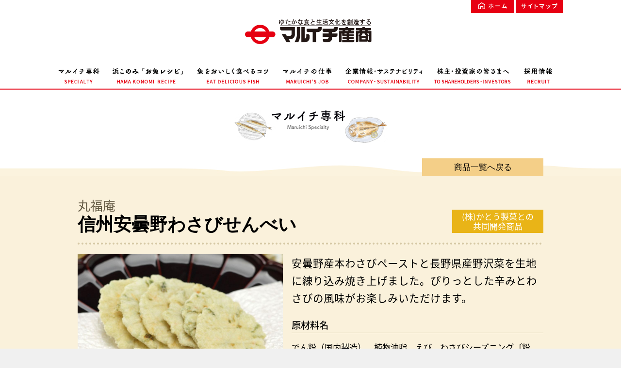

--- FILE ---
content_type: text/html; charset=UTF-8
request_url: https://www.maruichi.com/senka/product_list/post-24.php
body_size: 4800
content:
<!DOCTYPE html>
<html lang="ja">
<head>
<!-- Google Tag Manager -->
<script>(function(w,d,s,l,i){w[l]=w[l]||[];w[l].push({'gtm.start':
new Date().getTime(),event:'gtm.js'});var f=d.getElementsByTagName(s)[0],
j=d.createElement(s),dl=l!='dataLayer'?'&l='+l:'';j.async=true;j.src=
'https://www.googletagmanager.com/gtm.js?id='+i+dl;f.parentNode.insertBefore(j,f);
})(window,document,'script','dataLayer','GTM-WC83D5V');</script>
<!-- End Google Tag Manager -->
<meta charset="utf-8" />
<!--<meta name="robots" content="noindex,nofollow">-->
<meta name="viewport" content="width=1100px, maximum-scale=1, user-scalable=0">

<link rel="stylesheet" href="/common/css/base.css" type="text/css" media="screen,print" />
<link rel="stylesheet" href="/common/css/parts.css?v=3" type="text/css" media="screen,print" />
<link rel="stylesheet" href="/common/css/style.css?v=5" type="text/css" media="screen,print" />
<link rel="stylesheet" href="/common/css/sitesearch.css" type="text/css" media="screen,print" />
<script src="/common/js/jquery-1.11.0.min.js"></script>
<!--[if lt IE 9]>
<script src="common/js/html5shiv.js"></script>
<![endif]-->
<script type="text/javascript">
	$(function(){
	$('a[href^=#]').click(function(){
		var speed = 600;
		var href= $(this).attr("href");
		var target = $(href == "#" || href == "" ? 'html' : href);
		var position = target.offset().top;
		$("html, body").animate({scrollTop:position}, speed, "swing");
		return false;
	});
	});
</script>
<script>
    $(function(){
        $("#acMenu dt").on("click", function() {
            $(this).next().slideToggle();
        });
    });
</script>
<script>
$(function() {
  var $win = $(window),
      $main = $('main'),
      $nav = $('.sp_fixed'),
      navHeight = $nav.outerHeight(),
      navPos = $nav.offset().top,
      fixedClass = 'is-fixed';

  $win.on('load scroll', function() {
    var value = $(this).scrollTop();
    if ( value > navPos ) {
      $nav.addClass(fixedClass);
      $main.css('margin-top', navHeight);
    } else {
      $nav.removeClass(fixedClass);
      $main.css('margin-top', '0');
    }
  });
});
</script>
<script type="text/javascript" src="/common/js/analytics.js"></script>
<script type="text/javascript" src="//webfonts.xserver.jp/js/xserver.js"></script>
<title>信州安曇野わさびせんべい / 商品案内 - マルイチ産商</title>
<meta name="description" content="マルイチ産商の商品のご案内">
<meta name="keywords" content="">
<link rel="stylesheet" href="/common/css/slick.css" type="text/css" />
<link rel="stylesheet" href="/common/css/product_list_detail.css" type="text/css" />
</head>
<body class="product-list-detail">
<!-- Google Tag Manager (noscript) -->
<noscript><iframe src="https://www.googletagmanager.com/ns.html?id=GTM-WC83D5V"
height="0" width="0" style="display:none;visibility:hidden"></iframe></noscript>
<!-- End Google Tag Manager (noscript) -->
<header id="top">
    <div class="header_in">
        <div class="head_top">
            <ul>
                <li class="home_link"><a href="/">ホーム</a></li>
                <!--<li class="recruit"><a href="/opinion/">ご意見・ご要望</a></li>-->
                <li class="stock"><a href="/sitemap/">サイトマップ</a></li>
            </ul>
        </div>
		<div class="sp_fixed">
        <h1><a href="/">ゆたかな食文化を創造する　マルイチ産商</a></h1>
		<dl id="acMenu" class="acmenu">
                        <dt>MENU</dt>
                        <dd>
                            <ul>
                                <li class="first"><a href="/">ホーム　<span>HOME</span></a></li>
                                <li><a href="/senka/">マルイチ専科　<span>SPECIALTY</span></a></li>
                                <li><a href="/osakana/">浜このみ「お魚レシピ」　<span>HAMA KONOMI RECIPE</span></a></li>
                                <li><a href="/delicious/">魚をおいしく食べるコツ　<span>EAT DELICIOUS FISH</span></a></li>
                                <li><a href="/job/">マルイチの仕事　<span>MARUICHI'S JOB</span></a></li>
                                <li><a href="/company_profile/">企業情報・サステナビリティ　<span>COMPANY・SUSTAINABILITY</span></a></li>
                                <li><a href="/ir/" target="_blank">株主・投資家の皆様へ　<span class="blank">TO IR</span></a></li>
                                <li><a href="/recruit/" target="_blank">採用情報　<span class="blank">RECRUIT</span></a></li>
                                                            </ul>
                        </dd>
                    </dl>
                    </div>
        <!--/search -->

            <div class="inner">

                
                <nav>
                    <ul class="pc_nav">
                        <li class="p01"><a href="/senka/">マルイチ専科　SPECIALTY</a></li>
                        <li class="p02"><a href="/osakana/">浜このみ「お魚レシピ」　HAMA KONOMI RECIPE </a></li>
                        <li class="p03"><a href="/delicious/">魚をおいしく食べるコツ　EAT DELICIOUS FISH</a></li>
                        <li class="p04"><a href="/job/">マルイチの仕事　MARUICHI'S JOB</a></li>
                        <li class="p05_2"><a href="/company_profile/">企業情報・サステナビリティ　COMPANY・SUSTAINABILITY</a></li>
                        <li class="p06"><a href="/ir/" target="_blank">株主・投資家の皆様へ　TO SHAREHOLDERS・INVESTORS</a></li>
                        <li class="p07"><a href="/recruit/" target="_blank">採用情報　RECRUIT</a></li>
                    </ul>
               </nav>

       </div>
   </div>
</header>

<script>
(function() {
  // SiteSearch Yahoo
	var sb = document.getElementById('srchBox');
	if (sb && sb.className == 'watermark') {
		var si = document.getElementById('srchInput');
		var f = function() { si.className = 'nomark'; };
		var b = function() {
			if (si.value == '') {
				si.className = '';
			}
		};
		si.onfocus = f;
		si.onblur = b;
		if (!/[&?]p=[^&]/.test(location.search)) {
			b();
		} else {
			f();
		}
	}
})();
</script>
<!-- /SiteSearch Yahoo -->
<main class="main0001">
    <section class="pl-detail_box01">
        <h2><img src="/common/images/senka/product_list/detail/title.jpg" alt="マルイチ専科"></h2>
    </section>
    <section class="pl-detail_box02">
        <div class="pl_detail_btn_out">
            <a href="/senka/product_list/">商品一覧へ戻る</a>
        </div>
    </section>
    <section class="pl-detail_box03">
        <div class="pl-detail_box03_inner">
            <div class="pl-h2_title_out">
                <p>丸福庵 </p>
                <h2>信州安曇野わさびせんべい</h2>
                

            <div class="pl-h2_title_out_box">
                
                
                   <div class="pl-h2_title_out_box02">
                      <p>(株)かとう製菓との<br>共同開発商品</p>
                   </div>
                            
            </div>

            </div>
            <div class="pld03_box01">
                <div class="left">
                    <ul class="pld03_pic01">                
                    
                    
                      <li class="pic">
                        <img src="https://www.maruichi.com/senka/product_list/assets/products_images/wasabi_1.jpg" alt="">
                      </li>
                      
                    
                    
                      <li class="pic">
                        <img src="https://www.maruichi.com/senka/product_list/assets/products_images/wasabi_2.jpg" alt="">
                      </li>
                      
                    
                    
                    </ul>
                    <span class="pld03_text02">※画像はイメージです。</span>
                    <div class="pld03_text03_out">
                        <p>内容量：92g</p>
                        
                        <p>JANコード：4990624911799</p>
                        <p>賞味期間：150日</p>
                        <p>保存方法：常温</p>
                        <p>製造者：株式会社かとう製菓</p>                    
                    </div>
                </div>
                <div class="right">
                  
                    <p class="pld03_text01">
                    安曇野産本わさびペーストと長野県産野沢菜を生地に練り込み焼き上げました。ぴりっとした辛みとわさびの風味がお楽しみいただけます。
                    </p>
                  
                  
                    <div class="pld03_box02">
                        <h3 class="pld03_h3">原材料名</h3>
                        <p>でん粉（国内製造）、植物油脂、えび、わさびシーズニング〔粉糖、肉エキスパウダー（鶏肉を含む）、乳糖（乳成分を含む）、粉末醤油、たん白加水分解物（豚肉を含む）、ホエイパウダー、香辛料、食塩〕、野沢菜漬け〔野沢菜（長野県産）、食塩〕、食塩、本わさびペースト（安曇野産本わさび使用）、たん白加水分解物（小麦・大豆を含む）／加工でん粉、調味料（アミノ酸等）、ソルビット、着色料（クチナシ、紅麹、紅花黄）、香料、酸化防止剤（V.E）、酸味料</p>
                    </div>
                  

                    <div class="pld03_box03">
                        <h3 class="pld03_h3">アレルギー表示</h3>
                        <div class="pld03_icon_out">
                            <p class="icon_off">
                                <span><img src="/common/images/senka/product_list/detail/icon/off/icon01.png" alt=""></span>
                                <span><img src="/common/images/senka/product_list/detail/icon/on/icon01.png" alt=""></span>
                            </p>
                            <p class="icon_on">
                                <span><img src="/common/images/senka/product_list/detail/icon/off/icon02.png" alt=""></span>
                                <span><img src="/common/images/senka/product_list/detail/icon/on/icon02.png" alt=""></span>
                            </p>
                            <p class="icon_on">
                                <span><img src="/common/images/senka/product_list/detail/icon/off/icon03.png" alt=""></span>
                                <span><img src="/common/images/senka/product_list/detail/icon/on/icon03.png" alt=""></span>
                            </p>
                            <p class="icon_on">
                                <span><img src="/common/images/senka/product_list/detail/icon/off/icon04.png" alt=""></span>
                                <span><img src="/common/images/senka/product_list/detail/icon/on/icon04.png" alt=""></span>
                            </p>
                            <p class="icon_off">
                                <span><img src="/common/images/senka/product_list/detail/icon/off/icon05.png" alt=""></span>
                                <span><img src="/common/images/senka/product_list/detail/icon/on/icon05.png" alt=""></span>
                            </p>
                            <p class="icon_off">
                                <span><img src="/common/images/senka/product_list/detail/icon/off/icon06.png" alt=""></span>
                                <span><img src="/common/images/senka/product_list/detail/icon/on/icon06.png" alt=""></span>
                            </p>
                            <p class="icon_off">
                                <span><img src="/common/images/senka/product_list/detail/icon/off/icon07.png" alt=""></span>
                                <span><img src="/common/images/senka/product_list/detail/icon/on/icon07.png" alt=""></span>
                            </p>
                            <p class="icon_off">
                                <span><img src="/common/images/senka/product_list/detail/icon/off/icon08.png" alt=""></span>
                                <span><img src="/common/images/senka/product_list/detail/icon/on/icon08.png" alt=""></span>
                            </p>
                        </div>
                        <div class="pld03_icon_out02">
                            <p class="icon02_off"><i>アーモンド</i></p>
                            <p class="icon02_off"><i>あわび</i></p>
                            <p class="icon02_off"><i>いか</i></p>
                            <p class="icon02_off"><i>いくら</i></p>
                            <p class="icon02_off"><i>オレンジ</i></p>
                            <p class="icon02_off"><i>カシューナッツ</i></p>

                            <p class="icon02_off"><i>キウイフルーツ</i></p>
                            <p class="icon02_off"><i>牛肉</i></p>
                                                        <p class="icon02_off"><i>ごま</i></p>
                            <p class="icon02_off"><i>さけ</i></p>

                            <p class="icon02_off"><i>さば</i></p>
                            <p class="icon02_on"><i>大豆</i></p>
                            <p class="icon02_on"><i>鶏肉</i></p>
                            <p class="icon02_off"><i>バナナ</i></p>
                            <p class="icon02_on"><i>豚肉</i></p>

                            <p class="icon02_off"><i class="icon-sizeSmall">マカダミアナッツ</i></p>
                            <p class="icon02_off"><i>もも</i></p>
                            <p class="icon02_off"><i>やまいも</i></p>
                            <p class="icon02_off"><i>りんご</i></p>
                            <p class="icon02_off"><i>ゼラチン</i></p>
                        </div>
                    </div>
                    
                </div>  
            </div>
        </div>
    </section>

    <section class="pl-detail_box04">
        <div class="pl-detail_box04_inner ">
            <div class="pldb04_box01">
                <h3>栄養成分表示</h3>
            </div>
            <div class="pldb04_box02 ">
                <table>
                    <tr>
                        <th class="pldb04_th01"></th>
                        <th class="pldb04_th02">1袋92gあたり</th>
                        
                        
                    	
                    </tr>
                    <tr>
                        <td>エネルギー</td>
                        <td>433kcal</td>
                        
                        
                    	
                    </tr>
                    <tr>
                        <td>たんぱく質</td>
                        <td>3.2g</td>
                        
                        
                    	
                    </tr>
                    <tr>
                        <td>脂質</td>
                        <td>17.1g</td>
                        
                        
                    	
                    </tr>
                    <tr>
                        <td>炭水化物</td>
                        <td>66.7g</td>
                        
                        
                    	
                    </tr>

                
                    <tr>
                        <td>食塩相当量</td>
                        <td>2.6g</td>
                        
                        
                    	
                    </tr>

                
                </table>
            </div>
        </div>
    </section>
    

    <section class="pl-detail_box06">
        <div class="pl_detail_btn_out">
            <a href="/senka/product_list/">商品一覧へ戻る</a>
        </div>
    </section>

    
        
</main>
<script src="/common/js/slick.js"></script>
<script src="/common/js/jquery.easing.1.3.js"></script>
<script>
$('.pld03_pic01').slick({
//ウェディング部分スライダー
arrows:false,
autoplay:true,
easing: 'easeInOutExpo', //イージング
dots:true
});

</script>

    <footer>
    	<div class="footer_bg">
        	<div class="footer_in">
                <a href="#top" class="r_btn">Page Top</a>
                <div class="foot_box_01">
                    <p class="foot_logo">ゆたかな食文化を創造する　マルイチ産商</p>
                    <p class="access">株式会社マルイチ産商<br>
            〒381-2281長野県長野市市場3-48</p>
                    <a href="/company_profile/office/" class="detail_btn">事業所紹介</a>
                </div>
                <div class="foot_box_02">
                	<nav>
                        <ul class="foot_nav">
                            <li class="home_icon"><a href="/">ホーム</a></li>
                            <li><a href="/senka/">マルイチ専科</a></li>
                            <li><a href="/osakana/">浜このみ「お魚レシピ」</a></li>
                            <li ><a href="/delicious/">魚をおいしく食べるコツ</a></li>
                            <li><a href="/job/">マルイチの仕事</a></li>
                        </ul>
                        <ul class="foot_nav">
                            <li><a href="/company_profile/">企業情報・サステナビリティ</a></li>
                            <li><a href="/ir/" target="_blank">株主・投資家の皆様へ</a></li>
                            <li><a href="/recruit/" target="_blank">採用情報</a></li>
                            <li><a href="/ir/notice/" target="_blank">電子広告</a></li>
                        </ul>
                        <ul class="foot_nav right_nav">
                            <!--<li><a href="/opinion/">ご意見・ご要望</a></li>-->
                            <li><a href="/aboutus/">このサイトについて</a></li>
                            <li><a href="/sitemap/">サイトマップ</a></li>
                        </ul>
                    </nav>
                </div>
                <p class="copy">Copyright© MARUICHI CO.,LTD. All Rights Reserved.</p>
	        </div>
        </div>
    </footer>

</body>
</html>

--- FILE ---
content_type: text/css
request_url: https://www.maruichi.com/common/css/base.css
body_size: 1224
content:
@charset "utf-8";@font-face{font-family:'Noto Sans JP';font-style:normal;font-weight:100;src:local("Noto Sans CJK JP"),
url(//fonts.gstatic.com/ea/notosansjp/v5/NotoSansJP-Thin.woff2) format('woff2'),
url(//fonts.gstatic.com/ea/notosansjp/v5/NotoSansJP-Thin.woff) format('woff'),
url(//fonts.gstatic.com/ea/notosansjp/v5/NotoSansJP-Thin.otf) format('opentype');}
@font-face{font-family:'Noto Sans JP';font-style:normal;font-weight:300;src:local("Noto Sans CJK JP"),
url(//fonts.gstatic.com/ea/notosansjp/v5/NotoSansJP-Light.woff2) format('woff2'),
url(//fonts.gstatic.com/ea/notosansjp/v5/NotoSansJP-Light.woff) format('woff'),
url(//fonts.gstatic.com/ea/notosansjp/v5/NotoSansJP-Light.otf) format('opentype');}
@font-face{font-family:'Noto Sans JP';font-style:normal;font-weight:400;src:local("Noto Sans CJK JP"),
url(//fonts.gstatic.com/ea/notosansjp/v5/NotoSansJP-Regular.woff2) format('woff2'),
url(//fonts.gstatic.com/ea/notosansjp/v5/NotoSansJP-Regular.woff) format('woff'),
url(//fonts.gstatic.com/ea/notosansjp/v5/NotoSansJP-Regular.otf) format('opentype');}
@font-face{font-family:'Noto Sans JP';font-style:normal;font-weight:500;src:local("Noto Sans CJK JP"),
url(//fonts.gstatic.com/ea/notosansjp/v5/NotoSansJP-Medium.woff2) format('woff2'),
url(//fonts.gstatic.com/ea/notosansjp/v5/NotoSansJP-Medium.woff) format('woff'),
url(//fonts.gstatic.com/ea/notosansjp/v5/NotoSansJP-Medium.otf) format('opentype');}
@font-face{font-family:'Noto Sans JP';font-style:normal;font-weight:700;src:local("Noto Sans CJK JP"),
url(//fonts.gstatic.com/ea/notosansjp/v5/NotoSansJP-Bold.woff2) format('woff2'),
url(//fonts.gstatic.com/ea/notosansjp/v5/NotoSansJP-Bold.woff) format('woff'),
url(//fonts.gstatic.com/ea/notosansjp/v5/NotoSansJP-Bold.otf) format('opentype');}
@font-face{font-family:'Noto Sans JP';font-style:normal;font-weight:900;src:local("Noto Sans CJK JP"),
url(//fonts.gstatic.com/ea/notosansjp/v5/NotoSansJP-Black.woff2) format('woff2'),
url(//fonts.gstatic.com/ea/notosansjp/v5/NotoSansJP-Black.woff) format('woff'),
url(//fonts.gstatic.com/ea/notosansjp/v5/NotoSansJP-Black.otf) format('opentype');}
html, body, div, span, object, iframe,
h1, h2, h3, h4, h5, h6, p, blockquote, pre,
abbr, address, cite, code,
del, dfn, em, img, ins, kbd, q, samp,
small, strong, sub, sup, var,
b, i,
dl, dt, dd, ol, ul, li,
fieldset, form, label, legend,
table, caption, tbody, tfoot, thead, tr, th, td,
article, aside, canvas, details, figcaption, figure,
footer, header, hgroup, menu, nav, section, summary,
time, mark, audio, video{margin:0;padding:0;border:0;outline:0;font-size:100%;vertical-align:baseline;background:transparent;font-family:"Noto Sans JP", sans-serif;font-weight:400;font-size:14px;}
body{line-height:1;}
article,aside,details,figcaption,figure,
footer,header,hgroup,menu,nav,section{display:block;}
nav ul{list-style:none;}
blockquote, q{quotes:none;}
blockquote:before, blockquote:after,
q:before, q:after{content:'';content:none;}
a{margin:0;padding:0;font-size:100%;vertical-align:baseline;background:transparent;}
del{text-decoration:line-through;}
table{border-collapse:collapse;border-spacing:0;}
input, select{vertical-align:middle;}
li,dt,dd,th,td,h1,h2,h3,h4,h5,h6,time,div{line-height:1.7;}
p{line-height:1.7;}
em{color:#F00;font-style:normal}
a:link{color:#b22618;text-decoration:none;}
a:visited{color:#b22618;}
a:hover,
a:active{color:#b22618;text-decoration:underline;}
a:hover img,
input:hover{-ms-opacity:"alpha(opacity=80)";opacity:0.80;}
img{border:0;vertical-align:bottom;}
ul li{list-style:none;}
ol li{list-style-position:outside;}
.clearfix{overflow:hidden;}
.f-left{float:left;}
.f-right{float:right;}
.center{text-align:center;}
.right{text-align:right;}
.left{text-align:left;}
.v_middle{vertical-align:middle;}
.mb0{margin-bottom:0px!important;}
.mb5{margin-bottom:5px!important;}
.mb10{margin-bottom:10px!important;}
.mb15{margin-bottom:15px!important;}
.mb20{margin-bottom:20px!important;}
.mb25{margin-bottom:25px!important;}
.mb30{margin-bottom:30px!important;}
.mb35{margin-bottom:35px!important;}
.mb40{margin-bottom:40px!important;}
.mb45{margin-bottom:45px!important;}
.mb50{margin-bottom:50px!important;}
.mb60{margin-bottom:60px!important;}
.mb70{margin-bottom:70px!important;}
.mb80{margin-bottom:80px!important;}
.mb90{margin-bottom:90px!important;}
.mb100{margin-bottom:100px!important;}
.mt0{margin-top:0px!important;}
.mt5{margin-top:5px!important;}
.mt10{margin-top:10px!important;}
.mt15{margin-top:15px!important;}
.mt20{margin-top:20px!important;}
.mt25{margin-top:25px!important;}
.mt30{margin-top:30px!important;}
.mt35{margin-top:35px!important;}
.mt40{margin-top:40px!important;}
.mt50{margin-top:50px!important;}
.mt60{margin-top:60px!important;}
.mt70{margin-top:70px!important;}
.mt80{margin-top:80px!important;}
.mt85{margin-top:85px!important;}
.mt90{margin-top:90px!important;}
.mt100{margin-top:100px!important;}
.mr0{margin-right:0px!important;}
.mr10{margin-right:10px!important;}
.mr20{margin-right:20px!important;}
.mr30{margin-right:30px!important;}
.mr40{margin-right:40px!important;}
.ml0{margin-left:0px!important;}
.ml10{margin-left:10px!important;}
.ml20{margin-left:20px!important;}
.ml30{margin-left:30px!important;}
.ml40{margin-left:40px!important;}
.bgc01{background-color:#FBF3DE !important;}

--- FILE ---
content_type: text/css
request_url: https://www.maruichi.com/common/css/parts.css?v=3
body_size: 3027
content:
@charset "utf-8";html{background-color:#F0F0F0;}
body{background-color:#fff;min-width:1100px;}
header{border-bottom:2px solid #E50112;}
.header_in{width:1040px;margin:0 auto;position:relative;}
.head_top{overflow:hidden;}
.head_top ul{float:right;font-size:0;}
.head_top ul li{display:inline-block;margin:0 0 0 3px;}
.head_top ul li a{text-indent:100%;white-space:nowrap;overflow:hidden;display:block;height:27px;}
.head_top ul li a:hover{opacity:0.7;}
.head_top ul li.home_link a{background-image:url(../images/base/btn_01.gif);width:89px;}
.head_top ul li.recruit a{background-image:url(../images/base/btn_02.gif);width:115px;}
.head_top ul li.stock a{background-image:url(../images/base/btn_03.gif);width:97px;}
h1 a{text-indent:100%;white-space:nowrap;overflow:hidden;display:block;width:270px;height:52px;background:url(../images/base/ttl_logo.png) 0 0 no-repeat;margin:12px auto 0;}
#search{position:absolute;top:56px;right:0;}
#searchform{width:170px;display:block;position:relative;}
#keywords{width:130px;padding:10px 30px 10px 10px;position:absolute;top:0;right:0;border:1px solid #B0B0B0;font-size:12px;}
.s_botton{position:absolute;top:8px;right:10px;}
.pc_nav{overflow:hidden;margin:32px 0 0 0;}
.pc_nav li{float:left;}
.pc_nav li a{text-indent:100%;white-space:nowrap;overflow:hidden;display:block;height:60px;}
.pc_nav li a:hover{opacity:0.7;}
.pc_nav li.p01 a{background:url(../images/base/nav_01.gif) 0 0 no-repeat;width:99px;}
.pc_nav li.p02 a{background:url(../images/base/nav_02.gif) 0 0 no-repeat;width:173px;}
.pc_nav li.p03 a{background:url(../images/base/nav_03.gif) 0 0 no-repeat;width:176px;}
.pc_nav li.p04 a{background:url(../images/base/nav_04.gif) 0 0 no-repeat;width:131px;}
.pc_nav li.p05 a{background:url(../images/base/nav_05.gif) 0 0 no-repeat;width:124px;}
.pc_nav li.p06 a{background:url(../images/base/nav_06.gif) 0 0 no-repeat;width:183px;}
.pc_nav li.p07 a{background:url(../images/base/nav_07.gif) 0 0 no-repeat;width:74px;}
.pc_nav li.p05_2 a{background:url(../images/base/nav_05_2.gif) 0 0 no-repeat;width:184px;}
#acMenu{display:none;}
footer{background-image:url(../images/base/foot_bg.gif);background-position:center 0;background-repeat:repeat-x;margin:150px 0 0 0;padding:14px 0 0 0;}
.footer_bg{background-color:#F0F0F0;padding:0 0 30px 0;}
.footer_in{width:960px;margin:0 auto;position:relative;padding:40px 0 0 0;background:url(../images/base/foot_bg_02.gif) right bottom no-repeat;}
.r_btn{text-indent:100%;white-space:nowrap;overflow:hidden;display:block;background:url(../images/base/r_btn_03.png) 0 0 no-repeat;width:69px;height:85px;position:absolute;top:-55px;right:-70px;}
.foot_box_01{float:left;}
.foot_box_02{float:left;margin:0 0 0 130px;}
.foot_box_03{float:left;margin:0 0 0 86px;width:170px;}
.foot_logo{text-indent:100%;white-space:nowrap;overflow:hidden;background:url(../images/base/foot_logo.png) 0 0 no-repeat;width:222px;height:45px;margin:0 0 20px 0;}
footer .access{font-weight:bold;}
footer .detail_btn{display:inline-block;background:#FFFFFF;border:#B0B0B0 1px solid;color:#000!important;padding:10px 12px 8px 12px;line-height:1;margin:15px 0 0 0;font-weight:bold;}
footer nav{font-size:0;}
.foot_nav{width:235px;display:inline-block;vertical-align:top;}
.foot_nav.right_nav{width:130px;}
.foot_nav li{margin:0 0 10px 0;}
.foot_nav li a{color:#000;font-size:13px;line-height:1;}
.foot_link li a{display:block;background-color:#FFFFFF;border:#B0B0B0 1px solid;color:#000;padding:10px 12px 8px 12px;line-height:1;width:146px;margin:0 0 10px 0;font-size:13px;background-image:url(../images/base/blank_01.gif);background-position:148px center;background-repeat:no-repeat;font-weight:bold;}
footer .copy{clear:both;color:#666666;font-size:11px;padding:90px 0 0 0;}
main{background:#FBF3DE;margin-top:0!important;}
.main_in{width:960px;margin:0 auto;}
.l_text{font-family:'Ryumin Regular KL', serif;font-weight:500;font-size:22px;}
.back_btn_01{display:block;background:#AF895C;width:160px;border-radius:3px;color:#fff!important;margin:60px auto 30px;font-size:15px;line-height:1;padding:10px 0 11px 0;text-align:center;}
.back_btn_01:hover{text-decoration:none;opacity:0.8;}
.news_list li{margin:0 0 5px 0;display:table;background:#fff;color:#000;overflow:hidden;text-align:left;background:#fff;width:100%;}
.news_list li a{color:#000;}
.news_list li .day{display:table-cell;width:100px;padding:0 20px 0 20px;}
.news_list li .cat{white-space:nowrap;display:table-cell;padding:5px 0 4px 0;font-size:12px;line-height:1;font-weight:bold;display:block;width:105px;text-align:center;}
.cat.product{border:#ff7e00 1px solid;color:#ff7e00;}
.cat.org{border:#26abff 1px solid;color:#26abff;}
.cat.ir{border:#9635e1 1px solid;color:#9635e1;}
.cat.info{border:#7ac000 1px solid;color:#7ac000;}
.cat.imp{border:#ff0000 1px solid;color:#ff0000;}
.news_list li a:hover{text-decoration:none;}
.news_list li .text{display:table-cell;text-align:left;width:100%;padding:12px 20px 10px 15px;}
.news_list li .text .blank{text-indent:-9999px;background:url(../images/news/blank.gif) 0 4px no-repeat;display:inline-block;width:14px;height:18px;margin:0 0 0 5px;}
.news_list li .pdf{display:inline-block;background:#E50506;width:20px;padding:5px 8px;text-align:center;line-height:1;font-size:12px;font-weight:500;color:#fff;margin:0 5px 0 0;}
.news_btn{display:block;background:url(../images/base/news_btn.gif) 0 0 no-repeat;width:168px;height:25px;padding:10px 0 0 20px;margin:25px 0 0 0;color:#000!important;font-size:12px;line-height:1;}
.news_btn_02{display:block;background:url(../images/base/news_btn_02.gif) 0 0 no-repeat;width:188px;height:25px;padding:10px 0 0 0;margin:25px 0 0 0;color:#000!important;font-size:12px;line-height:1;text-align:center;}
.news_btn:hover,.news_btn_02:hover{text-decoration:none;opacity:0.8;}
.news_pager{overflow:hidden;border-top:#CCCCCC 1px solid;border-bottom:#CCCCCC 1px solid;position:relative;padding:20px 0;margin:50px 0 0 0;height:20px;width:960px;}
.news_pager .list_wrap{list-style:none;position:relative;left:50%;float:left;}
.news_pager span,
.news_pager a{display:block;font-size:14px;padding:0 15px;color:#ccc;position:relative;left:-50%;float:left;}
.news_pager a{color:#000;text-decoration:none;font-weight:700;}
.news_pager a:hover{color:#ccc;}
.news_pager .prev{position:absolute;left:15px;top:13px;}
.news_pager .prev a{display:block;text-indent:-9999px;background:url(../images/news/prev.gif) center 0 no-repeat;width:14px;height:26px;margin:5px 0 0 0;left:0;float:none;}
.news_pager .next{position:absolute;right:15px;top:13px;}
.news_pager .next a{display:block;text-indent:-9999px;background:url(../images/news/next.gif) center 0 no-repeat;width:14px;height:26px;margin:5px 0 0 0;left:0;float:none;}
.news_pager .cat_text{display:block;width:100px;text-align:center;color:#000;font-size:12px;margin:0 auto;position:absolute;left:0;right:0;}
.ht{text-indent:100%;white-space:nowrap;overflow:hidden;}
@media screen and (max-width:768px){body{min-width:0;}
header{border-bottom:none;background:#fff;padding:15px 0 0 0;}
.header_in{width:100%;}
.head_top ul{display:none;}
h1 a{width:150px;height:35px;background:url(../images/base/ttl_logo.png) 0 0 no-repeat;background-size:100% auto;margin:0 auto 15px;}
.sp_fixed{width:100%;background:#fff;z-index:9999;border-bottom:3px solid #E50112;height:50px;}
.sp_fixed .inner{position:relative;width:100%;}
.is-fixed{position:fixed;top:0;left:0;width:100%;height:36px;padding:6px 0 0 0;}
#search{display:none;}
#keywords{width:150px;padding:4px 15px 5px 5px;border:1px solid #B0B0B0;font-size:13px;border-radius:0;-webkit-box-sizing:content-box;-webkit-appearance:button;appearance:button;box-sizing:border-box;cursor:pointer;}
input::-webkit-input-placeholder{font-size:13px;}
input:-moz-placeholder{font-size:13px;}
input{-webkit-appearance:none;}
.s_botton{position:absolute;top:7px;right:5px;width:12px!important;height:16px!important;}
.head_bottom{display:none;}
.pc_nav{display:none;}
#acMenu{display:block;z-index:-9999;}
nav.fixed{padding:0;}
#acMenu dt{display:block;background:url(../images/sp/base/sp_btn.gif) 15px 6px no-repeat;background-size:64px auto;width:150px;height:42px;position:absolute;top:0;left:0;text-indent:-9999px;cursor:pointer;}
.is-fixed #acMenu dt{top:6px;}
#acMenu dd{width:100%;line-height:50px;text-align:left;display:none;top:68px;right:0px;z-index:9999;box-sizing:border-box;background-color:;height:100%;overflow:auto;position:fixed;z-index:100;padding:0 0 45px 0;}
.is-fixed dd{top:45px!important;}
#acMenu dd a{display:block;background-color:#fff;border-bottom:1px solid #C3C3C3;color:#000;font-size:13px;line-height:1;text-align:left;padding:20px 0 20px 15px;text-decoration:none;}
#acMenu dd ul li:first-child a{border-top:1px solid #C3C3C3;}
#acMenu dd ul li a span{font-size:11px;color:#999999;}
#acMenu dd ul li a span.blank{display:inline-block;font-size:13px;color:#000;background:url(../images/sp/base/blank_01.gif) right center no-repeat;background-size:10px auto;padding:0 16px 0 0;}
.fix{position:fixed;width:100%;height:100%;}
footer{background-image:none;padding:0;margin:70px 0 0 0;}
.footer_bg{background-color:#F0F0F0;padding:0 0 10px 0;}
.footer_in{width:100%;box-sizing:border-box;padding:30px 15px 0;background:url(../images/base/foot_bg_02.gif) center bottom 30px no-repeat;background-size:100px auto;}
.r_btn{background:url(../images/base/r_btn_03.png) 0 0 no-repeat;background-size:100% auto;width:45px;height:55px;position:absolute;top:-35px;right:0;left:0;margin:0 auto;}
.foot_box_01{float:none;}
.foot_box_02{float:none;margin:0;}
.foot_box_03{float:none;margin:0;width:100%;}
.foot_logo{background:url(../images/base/foot_logo.png) 0 0 no-repeat;background-size:100% auto;width:150px;height:35px;margin:0 0 15px 0;}
footer .detail_btn{padding:10px 14px 8px 14px;line-height:1;margin:10px 0 0 0;}
footer nav{margin:15px 0 0 0;}
.foot_nav{width:100%;}
.foot_nav.right_nav{width:100%;}
.foot_nav li{display:inline-block;margin:0 15px 10px 0;}
.foot_nav li.left{width:auto;float:none;clear:none;}
.foot_link{text-align:center;margin:110px auto 10px;}
.foot_link li{display:inline-block;}
.foot_link li.stock{margin:0 0 0 10px;}
.foot_link li a{padding:0;line-height:1;width:auto;margin:0 0 0 0;background-image:none;background-repeat:no-repeat;background:none;border:none;font-weight:bold;}
footer .copy{margin:80px 0 0 0;padding:0;text-align:center;}
.main_in{width:100%;padding:0 15px;box-sizing:border-box;}
.ht{text-indent:100%;white-space:nowrap;overflow:hidden;}
.l_text{font-size:18px;}
.back_btn_01{margin:40px auto 20px;}
.news_list li{margin:0 0 10px 0;display:block;width:100%;box-sizing:border-box;overflow:hidden;padding:15px 0 0 0;}
.news_list li .day{display:inline-block;width:80px;padding:0 0 0 15px;}
.news_list li .cat{display:inline-block;padding:3px 0px 2px 0px;font-size:11px;line-height:1;font-weight:bold;}
.news_list li .text{display:block;padding:5px 15px 10px 15px;margin:0;width:100%;box-sizing:border-box;}
.news_list li a:hover .text{text-decoration:underline;}
.news_list li .pdf{display:inline-block;background:#E50506;width:20px;padding:5px 8px;text-align:center;line-height:1;font-size:12px;font-weight:500;color:#fff;margin:0 5px 0 0;}
.news_btn{display:block;background:url(../images/base/news_btn.gif) 0 0 no-repeat;width:168px;height:25px;padding:10px 0 0 20px;margin:25px auto 0;}
.news_btn_02{display:block;background:url(../images/base/news_btn_02.gif) 0 0 no-repeat;width:188px;height:25px;padding:10px 0 0 0;margin:25px auto 0;}
.news_pager{padding:25px 25px 25px 25px;margin:50px 0 0 0;height:auto;width:100%;box-sizing:border-box;}
.news_pager ul li span,
.news_pager ul li a{display:block;font-size:12px;padding:0 8px;color:#ccc;}
.news_pager ul li a{color:#000;text-decoration:none;font-weight:700;}
.news_pager .prev{position:absolute;left:0px;top:13px;}
.news_pager .next{position:absolute;right:0px;top:13px;}
}

/* 20200215追加　オンラインでのお買い物 */
header #search a {
  background-color: #f3a50f;
  color: #fff;
  font-size: 16px;
  font-weight: 300;
  text-decoration: none;
  padding: 8px 44px 8px 20px;
  position: relative;
  transition: 0.2s;
}

header #search a img {
  position: absolute;
  top: 0;
  bottom: 0;
  margin: auto;
  right: 15px;
}

header #search a:hover {
  opacity: 0.7;
  transition: 0.2s;
}


--- FILE ---
content_type: text/css
request_url: https://www.maruichi.com/common/css/style.css?v=5
body_size: 6102
content:
@charset "utf-8";
/*--------------------------------------------------------------
			トップページ
--------------------------------------------------------------*/

/* 70thメインイメージ */

.home .main_img02 {
	background:url(../images/home/main_img70th_02.png) center 0 no-repeat;
	width:100%;
	height:699px;
	position:relative;
}

.home .main_img02 .top_text_02{
	position:absolute;
	top:452px;
	left:0;
	right:0;
	margin:0 auto;
	text-align:center;
	font-size:16px;
	font-weight:500;
}

@media screen and (max-width: 768px){
.home .main_img02 {
	background:url(../images/sp/home/main_img70th_sp02.png) center 0 no-repeat;
	background-size:100% auto;
	width:100%;
	height:auto;
	padding:65% 0 0 0;
	margin:0 0 20px 0;
}

.home .main_img02 .top_text_02{
	position:static;
	margin:20px auto 0;
	text-align:center;
	font-size:14px;
	padding:0 15px;
}


}

/* ここまで */

.home .main_img{
	background:url(../images/home/main_img.png) center 0 no-repeat;
	width:100%;
	height:699px;
	position:relative;
}
.home .main_img .top_text{
	width:960px;
	height:63px;
	margin:0 auto;
	background:url(../images/home/top_text.png) 135px 0 no-repeat;
	position:absolute;
	top:185px;
	left:0;
	right:0;
}
.home .main_img .top_text_02{
	position:absolute;
	top:540px;
	left:0;
	right:0;
	margin:0 auto;
	text-align:center;
	font-size:16px;
	font-weight:500;
}
.sp_milk_link{
	display:none;
}
.home  .ttl_05{
	background:url(../images/home/ttl_05.png);
	width:335px;
	height:54px;
	margin:45px auto 60px;
}
.home .btn_box{
	width:386px;
	float:right;
}
.home .news_btn{
	float:right;
}
.home .news_btn_02{
	float:left;
}
.home .area_01{
	background:url(../images/home/bg_01.png) center 0 no-repeat;
	padding:180px 0 0 0;
	min-height:385px;
	margin:-28px 0 0 0;
}
.home .area_01 .left_box{
	width:420px;
}
.home .ttl_01{
	background:url(../images/home/ttl_02.png) 0 0 no-repeat;
	width:207px;
	height:38px;
	margin:5px 0 0 127px;
}
.home .area_01  .text{
	margin:20px 0 0 50px;
}
.home .btn_01{
	display:block;
	margin:200px 0 0 90px;
}
.home .area_02{
	background:url(../images/home/bg_02.png) center 20px no-repeat;
	padding:170px 0 0 0;
	height:406px;
}
.home .right_box{
	width:460px;
	float:right;
}
.home .ttl_02{
	background:url(../images/home/ttl_01.png) 0 0 no-repeat;
	width:362px;
	height:60px;
	margin:20px 0 0 60px;
}
.home .right_box .text{
	margin:10px 0 0 0;
}
.home .btn_02{
	display:block;
	margin:240px 0 0 105px;
}
.home .area_03{
	background:url(../images/home/bg_03.png) center 40px no-repeat;
	padding:105px 0 70px 0;
	height:353px;
}
.home .area_03 .left_box{
	width:420px;
}
.home .area_03 .text{
	margin:20px 0 0 0;
}
.home .ttl_03{
	background:url(../images/home/ttl_03.png) 0 0 no-repeat;
	width:369px;
	height:61px;
	margin:20px 0 0 0;
}
.home .btn_03{
	display:block;
	margin:205px 0 0 0;
}
.home .area_04{
	background-image:url(../images/home/bg_04.png);
	background-position:center 40px;
	background-repeat:no-repeat;
}
.home .area_04 .main_in {
	position: relative;
	z-index: 1;
}
.home .area_04--movie {
	position: relative;
	background-image: none;
	overflow: hidden;
}
.area_04__moviewrapper {
	position: absolute;
	top: 40px;
	left: 50%;
	width: 100%;
	height: 717px;
	max-width: 1380px;
	transform: translateX(-50%);
	/*padding-top: 56.25%;*/
}
.area_04__moviewrapper:before {
	position: absolute;
	top: 0;
	left: 0;
	display: block;
	content: '';
	width: 100%;
	height: 100%;
	background: rgba(252, 243, 221, 0.75);
	transform: translateZ(0);
	z-index: 1;
}
.area_04__movie {
	position: absolute;
	top: 0;
	left: 0;
	width: 100%;
	height: 100%;
}
@media screen and (max-width: 768px) {
	.area_04__moviewrapper {
		display: none;
	}
}
.home  .ttl_04{
	background:url(../images/home/ttl_04.png);
	width:333px;
	height:141px;
	margin:0 auto;
}
.home .cat_list{
	margin:-15px auto 0;
	overflow:hidden;
	width:800px;
}
.home .cat_list li{
	float:left;
	margin:0 0 75px 0;
}
.home .cat_list li.even{
	margin:0 0 75px 0;
	float:right;
}
.home .cat_list li a{
	display:block;
	width:350px;
	height:240px;
	color:#000;
	text-align:center;
}
.home .cat_list li a:hover{
	text-decoration:none;
	opacity:0.8;
}
.home .cat_list li a .s_ttl{
	font-size:18px;
	margin:20px 0 0 0;
	font-weight:700;
}
.bottom_area{
	background:#fff;
	padding:80px 0 0 0;
}
.bottom_area .link_list{
	overflow:hidden;
}
.bottom_area .link_list li{
	float:left;
	width:300px;
	margin:0 0 0 30px;
}
.bottom_area .link_list li:first-child{
	margin:0;
}
.bottom_area .link_list li a{
	display:block;
	overflow:hidden;
	color:#000;
}
.bottom_area .link_list .l_ttl{
	font-size:18px;
	font-weight:500;
	margin:5px 0 0 3px;
}
.bottom_area .link_list .text{
	margin:0 0 0 3px;
}
.bottom_area .bnr_list{
	overflow:hidden;
	width:970px;
	margin:50px 0 0 0;
}
.bottom_area .bnr_list2{
	margin-top: 30px;
}
.bottom_area .bnr_list li{
	float:left;
	margin:0 0 0 29px;
}
.bottom_area .bnr_list li:first-child{
	margin:0;
}
@media screen and (max-width: 768px){
.home .main_img{
	background:url(../images/sp/home/main_img.jpg) center 0 no-repeat;
	background-size:100% auto;
	width:100%;
	height:auto;
	padding:37.58% 0 0 0;
	margin:0 0 20px 0;
}
.home .main_img .top_text{
	width:100%;
	height:0;
	padding:37.18% 0 0 0;
	margin:0 auto;
	background:url(../images/home/top_text.png) center center no-repeat;
	background-size:90% auto;
	position:absolute;
	top:0;
	left:0;
	right:0;
}
.home .main_img .top_text_02{
	position:static;
	margin:20px auto 0;
	text-align:left;
	font-size:14px;
	padding:0 15px;
}
.sp_milk_link{
	display:block;
	width:100%;
	max-width:345px;
	padding:0 15px;
	margin:0 auto;
	box-sizing:border-box;
}
.sp_milk_link img{
	width:100%;
	height:auto;
}
.home .area_05{
	padding:0 0 50px 0;
}
.home .area_05 .main_in{
	padding:0;
}
.home .ttl_05{
	background:url(../images/home/ttl_05.png);
	background-size:100% auto;
	width:201px;
	height:32px;
	margin:30px auto 30px;
}
.home .btn_box{
	width:100%;
	float:none;
}
.home .news_btn{
	float:none;
}
.home .news_btn_02{
	float:none;
}
.home .area_01{
	background:url(../images/sp/home/bg_01.png) center 0 no-repeat;
	background-size:300px auto;
	padding:25px 0 45px 0;
	min-height:375px;
}
.home .area_01 .left_box{
	width:100%;
}
.home .area_01 .text{
	margin:5px auto 0;
	font-size:11px;
	max-width:260px;
	padding:0 0 0 30px;
}
.home .ttl_01{
	background:url(../images/home/ttl_02.png) 0 0 no-repeat;
	background-size:100% auto;
	width:124px;
	height:23px;
	margin:0 auto;
}
.home .btn_01{
	display:block;
	width:180px;
	margin:375px auto 0;
}
.home .btn_01 img{
	width:100%;
	height:auto;
}
.home .area_02{
	background:url(../images/sp/home/bg_02.png) center 0 no-repeat;
	background-size:300px auto;
	padding:0 0 0 0;
	height:511px;
	margin:0px 0 0 0;
}
.home .right_box{
	width:100%;
	float:none;
}
.home .ttl_02{
	background:url(../images/home/ttl_01.png) 0 0 no-repeat;
	background-size:217px auto;
	width:220px;
	height:36px;
	margin:0 auto;
}
.home .right_box .text{
	margin:5px auto 0;
	font-size:11px;
	max-width:240px;
}
.home .right_box .text br{
	display:none;
}
.home .btn_02{
	display:block;
	width:180px;
	margin:415px auto 0;
}
.home .btn_02 img{
	width:100%;
	height:auto;
}
.home .area_03{
	background:url(../images/sp/home/bg_03.png) center 40px no-repeat;
	background-size:300px auto;
	padding:20px 0 80px 0;
	height:374px;
	margin:40px 0 60px 0;
}
.home .area_03 .left_box{
	width:100%;
	margin:0;
}
.home .ttl_03{
	background:url(../images/home/ttl_03.png) 0 0 no-repeat;
	background-size:221px auto;
	width:221px;
	height:37px;
	margin:20px auto 0;
}
.home .area_03 .text{
	margin:5px auto 0;
	font-size:11px;
	max-width:221px;
}
.home .btn_03{
	display:block;
	width:180px;
	margin:300px auto 0;
}
.home .btn_03 img{
	width:100%;
	height:auto;
}
.home .area_04{
	background:none;
	padding:0;
	margin:30px 0 0 0;
}
.home .area_04 .main_in{
	padding:0;
}
.home  .ttl_04{
	background:url(../images/home/ttl_04.png) 0 0 no-repeat;
	background-size:100% auto;
	width:168px;
	height:71px;
	margin:0 auto 20px;
}
.home .cat_list{
	margin:0;
	overflow:hidden;
	width:100%;
}
.home .cat_list li{
	float:none;
	margin:0 0 30px 0;
}
.home .cat_list li.even{
	margin:0 0 30px 0;
	float:none;
}
.home .cat_list li a{
	display:block;
	width:300px;
	height:240px;
	margin:0 auto;
}
.home .cat_list li a .s_ttl{
	font-size:15px;
	margin:10px 0 0 0;
}
.bottom_area{
	padding:40px 0 0 0;
}
.bottom_area .link_list li{
	float:none;
	width:300px;
	margin:0 auto 30px;
}
.bottom_area .link_list li:first-child{
	margin:0 auto 30px;
}
.bottom_area .link_list li a{
	display:block;
	overflow:hidden;
	color:#000;
}
.bottom_area .link_list .l_ttl{
	font-size:15px;
	font-weight:500;
	margin:5px 0 0 3px;
}
.bottom_area .link_list .text{
	margin:0 0 0 3px;
	font-size:13px;
}
.bottom_area .bnr_list{
	overflow:hidden;
	width:100%;
	margin:0px 0 0 0;
}
.bottom_area .bnr_list2{
	margin-top: 10px;
}
.bottom_area .bnr_list li{
	float:none;
	margin:10px auto 0;
	width:240px;
}
.bottom_area .bnr_list li:first-child{
	margin:0 auto;
}
.bottom_area .bnr_list li img{
	width:100%;
	height:auto;
}
}
/*--------------------------------------------------------------
			お魚を美味しく食べるコツ
--------------------------------------------------------------*/
.delicious main{
	padding-bottom:80px;
}
.delicious footer{
	margin-top:80px;
}
.delicious .main_ttl{
	background:url(../images/delicious/main_ttl.jpg) 0 40px no-repeat;
	width:643px;
	height:355px;
	margin:0 auto 15px;
}
.delicious .text_01{
	width:610px;
	margin:0 auto;
}
.file_wrap{
	background:#fff;
	width:100%;
	max-width:1140px;
	padding:50px 0;
	margin:60px auto 0;
}
.file_wrap .inner{
	width:960px;
	margin:0 auto;
}
.file_list{
	overflow:hidden;
	width:1020px;
	font-size:0;
}
.file_list li{
	display:inline-block;
	margin:0 60px 0 0;
	vertical-align:top;
}
.file_list li a{
	display:block;
	width:430px;
	font-size:14px;
	line-height:1.4;
	padding:12px 10px;
	background:#F4F4F4;
	color:#000;
	overflow:hidden;
}
.file_list li:nth-child(4n+1) a{
  background:#FFF;
}
.file_list li:nth-child(4n+2) a{
  background:#FFF;
}
.file_list li a .number{
	display:block;
	color:#af895b;
	font-size:13px;
	font-family: "游明朝体", "Yu Mincho", YuMincho, 'Roboto', sans-serif!important;
	float:left;
	margin:0 15px 0 0;
}
.file_list li a .ttl{
	display:block;
	width:auto;
	overflow:hidden;
}
.file_list li a:hover .ttl{
	text-decoration:underline;
}
.delicious main{
	padding-bottom:60px;
}
@media screen and (max-width: 768px){
.delicious .main_ttl{
	background:url(../images/delicious/main_ttl.jpg) 0 20px no-repeat;
	background-size:100% auto;
	width:300px;
	height:172px;
	margin:0 auto 15px;
}
.delicious .text_01{
	width:100%;
	padding:0 15px;
	box-sizing:border-box;
}
.file_wrap{
	background:#fff;
	width:100%;
	max-width:100%;
	padding:20px 15px;
	margin:40px auto 0;
	box-sizing:border-box;
}
.file_wrap .inner{
	width:100%;
	margin:0 auto;
}
.file_list{
	overflow:hidden;
	width:100%;
}
.file_list li{
	margin:0;
	width:100%;
}
.file_list li a{
	display:block;
	width:100%;
	padding:14px 10px;
	box-sizing:border-box;
}
.file_list li:nth-child(4n+1) a{
  background:#F4F4F4;
}
.file_list li:nth-child(4n+2) a{
  background:#F4F4F4;
}
.file_list li:nth-child(2n+1) a{
  background:#FFF;
}
.file_list li a .number{
	margin:0 10px 0 0;
}
.delicious main{
	padding-bottom:50px;
}
}
/*--------------------------------------------------------------
			お魚を美味しく食べるコツ　詳細
--------------------------------------------------------------*/
.delicious.post .s_ttl{
	background:url(../images/delicious/s_ttl.jpg) 0 15px no-repeat;
	width:297px;
	height:78px;
	padding:15px 0 0 0;
	margin:0 auto 25px;
}
.delicious.post .post_wrap{
	background:#fff;
	max-width:1140px;
	padding:35px 0 65px 0;
	margin:0 auto;
	width: 100%;
}
.delicious.post .post_wrap .inner{
	max-width:960px;
	width:100%;
	margin:0 auto;
}
@media screen and (max-width: 768px){
	.delicious.post .post_wrap .inner{
		padding-left: 15px;
		padding-right: 15px;
		-webkit-box-sizing: border-box;
		-moz-box-sizing: border-box;
		box-sizing: border-box;
	}
}
.post .post_ttl{
	text-align:center;
}
.post_ttl .number{
	display:block;
	font-size:16px;
	color:#af895b;
	font-family: "游明朝体", "Yu Mincho", YuMincho, 'Roboto', sans-serif!important;
}
.post_ttl .ttl{
	font-family: 'Ryumin Regular KL', serif;
	font-weight:500;
	font-size:34px;
	line-height:1.4;
	color:#000;
	margin:5px 0 0 0;
}
.delicious.post .text_list{
	border-top:1px solid #CCCCCC;
	margin:50px 0 0 0;
}
.delicious.post .text_list li{
	padding:30px 0;
	border-bottom:1px solid #CCCCCC;
	overflow:hidden;
}
.delicious.post .text_list li a{
	color:#000;
}
.delicious.post .text_list img{
	float:left;
	margin:0 20px 0 0;
}
.delicious.post .text_list .text_wrap{
	width:auto;
	overflow:hidden;
}
.delicious.post .text_list .ttl{
	font-size:16px;
	font-family: 'Jun 501', sans-serif;
	line-height:1.2;
	margin:0 0 8px 0;
}
.delicious.post .text_list .text_wrap a{
    padding: 1px 2px 2px;
    display: block;
    width: 172px;
    vertical-align: middle;
    margin-top: 3px;
    text-align: center;
    color: #ffffff;
    text-decoration: none;
    background-color: #af895b;
    border-radius: 3px;
    -webkit-border-radius: 3px;
    -moz-border-radius: 3px;
}
.delicious.post .text_list .text_wrap a:hover{
    opacity:0.8;
}
}
@media screen and (max-width: 768px){
.delicious.post .s_ttl{
	background:url(../images/delicious/s_ttl.jpg) 0 15px no-repeat;
	background-size:100% auto;
	width:149px;
	height:39px;
	padding:15px 0 0 0;
	margin:0 auto 25px;
}
.delicious.post .post_wrap{
	max-width:100%;
	padding:25px 20px 35px 20px;
}
.delicious.post .post_wrap .inner{
	width:100%;
	margin:0 auto;
}
.post .post_ttl{
	text-align:left;
}
.post_ttl .number{
	text-align:center;
}
.post_ttl .ttl{
	font-size:26px;
	margin:5px 0 0 0;
}
.text_list{
	margin:20px 0 0 0;
}
.text_list li{
	padding:30px 0;
	border-bottom:1px solid #CCCCCC;
	overflow:hidden;
}
.text_list img{
	float:none;
	display:block;
	max-width:100%;
	height:auto;
	margin:0 auto 15px;
}
.text_list .text_wrap{
	width:auto;
	overflow:hidden;
}
.text_list .ttl{
	font-size:16px;
	font-weight:500;
	line-height:1.2;
	margin:0 0 8px 0;
}
}

@media screen and (max-width: 691px){
.delicious.post .text_list .text_wrap {
  overflow:visible;
}
}

/*--------------------------------------------------------------
			旬のマルイチ
--------------------------------------------------------------*/
.news main{
	padding-bottom:80px;
}
.news footer{
	margin-top:80px;
}
.news .top_area{
	background-color:#fff;
	padding:0 0 40px 0;
}
.news .main_ttl{
	background:url(../images/news/main_ttl.gif) 0 0 no-repeat;
	width:324px;
	height:54px;
	margin:55px auto 0;
}
.news .news_area{
	background:url(../images/news/top_bg.png) center 0 no-repeat;
}
.news .news_area .inner{
	width:960px;
	margin:0 auto;
	position:relative;
	padding:15px 0 0 0;
}
.news .news_area .news_btn{
	position:absolute;
	top:-20px;
	right:0;
	margin:0;
}
.news .news_list{
	margin:50px 0;
}
@media screen and (max-width: 768px){
.news main{
	padding-bottom:30px;
}
.news .top_area{
	padding:0 0 20px 0;
}
.news .main_ttl{
	background:url(../images/news/main_ttl.gif) 0 0 no-repeat;
	background-size:100% auto;
	width:162px;
	height:27px;
	margin:5px auto 0;
}
.news .news_area .inner{
	width:100%;
	padding:15px 0 0 0;
}
.news .news_area .news_btn{
	position:static;
	margin:30px auto 0;
}
.news .news_list{
	margin:30px 0;
}
}
/*--------------------------------------------------------------
			旬のマルイチ　カテゴリー
--------------------------------------------------------------*/
.category .cat_ttl{
	font-size:30px;
	text-align:center;
	font-weight:500;
	margin:10px 0 0 0;
	line-height:1.4;
}
.category .news_list li .text{
	padding-left:0px;
}
@media screen and (max-width: 768px){
.category .cat_ttl{
	font-size:24px;
}
.category .news_list li .text{
	padding-left:15px;
}
}
/*--------------------------------------------------------------
			旬のマルイチ　詳細
--------------------------------------------------------------*/
.detail .days{
	text-align:center;
	margin:60px 0 0 0;
}
.detail .detail_ttl{
	font-size:28px;
	font-weight:500;
	text-align:center;
	line-height:1.4;
}
.detail .cat{
	display:inline-block;
	padding:5px 25px;
	background:#fff;
	line-height:1;
	text-align:center;
}
.detail .cat:hover{
	text-decoration:none;
	opacity:0.8;
}
.news.detail .news_btn_02{
	float:right;
}
.detail .detail_text{
	margin:50px auto 110px;
	width:600px;
}
.detail .detail_text p{
	font-size:16px;
	line-height:1.9;
}
.detail .detail_text img{
	max-width:100%;
	height:auto;
	margin:30px 0 20px 0;
}
.detail .detail_text a{
	text-decoration:underline;
	color:#000;
}
.detail a:hover{
	text-decoration:none;
}
@media screen and (max-width: 768px){
.detail .days{
	margin:30px 0 0 0;
}
.detail .detail_ttl{
	font-size:22px;
	text-align:left;
	margin:0 0 15px 0;
}
.news.detail .news_btn_02{
	float:none;
	margin:30px auto 0;
}
.detail .detail_text{
	margin:30px auto 60px;
	width:100%;
}
.detail .detail_text img{
	max-width:100%;
	height:auto;
	margin:20px 0 10px 0;
}
.detail .detail_text .pdf_text{
	text-align:center;
	margin:15px 0 0 0;
}
}
/*--------------------------------------------------------------
			お魚図鑑
--------------------------------------------------------------*/
.zukan main{
	padding-bottom:75px;
}
.zukan footer{
	margin-top:80px;
}
.zukan .main_ttl{
	background:url(../images/osakana/zukan/main_ttl.gif) 0 40px no-repeat;
	width:326px;
	height:354px;
	margin:0 auto 20px;
}
.zukan .text_01{
	width:610px;
	margin:0 auto;
}
.zukan_wrap{
	max-width:1140px;
	margin:70px auto 0;
	background:#fff;
	padding:15px 0 55px 0;
}
.zukan_wrap .inner{
	width:970px;
	margin: 0 auto;
}
.zukan_list{
	width:1000px;
	font-size:0;
	overflow:hidden;
}
.zukan_list > li{
	display:inline-block;
	margin:0 30px 0 0;
	vertical-align:top;
	border-bottom:1px solid #ccc;
}
.zukan_list > li .a_sub{
	display:block;
	width:470px;
	color:#000;
	padding:20px 0 20px 0;
}
.zukan_list li .ttl{
	font-size:24px;
	font-family:'Jun 501';
	vertical-align:top;
	line-height:1.2;
	margin:0 0 8px 0;
}
.zukan_list li .s_ttl{
	font-size:13px;
	color:#af895b;
	line-height:1.2;
	margin:0 0 10px 0;
}
.zukan_list li .left_box{
	float:left;
	width:120px;
	margin:0 15px 0 0;
}
.zukan_list li .right_box{
	width:auto;
	overflow:hidden;
}
.zukan_list .text_list li{
	display:inline;
}
.zukan_list .text_list li span{
	font-size:16px;
}
.zukan_list .text_list li:first-child span:first-child{
	display:none;
}
.zukan_list .text_list li .text{
	text-decoration:underline;
}
.zukan_list .text_list li a{
	color:#000;
}
.zukan_list .text_list li a:hover{
	text-decoration:none;
}
.zukan_list .text_list li a:hover span{
	text-decoration:none;
}
.recipe_btn{
	display:block;
	width:320px;
	margin:50px auto 0;
	background:#F4CF88;
	font-family: 'Jun 501', sans-serif!important;
	font-size:16px;
	color:#000!important;
	text-align:center;
	padding:10px 0;
	line-height:1;
}
@media screen and (max-width: 768px){
.zukan main{
	padding-bottom:75px;
}
.zukan footer{
	margin-top:80px;
}
.zukan .main_ttl{
	background:url(../images/osakana/zukan/main_ttl.gif) 0 20px no-repeat;
	background-size:100% auto;
	width:163px;
	height:177px;
	margin:0 auto 20px;
}
.zukan .text_01{
	width:100%;
	box-sizing:border-box;
	padding:0 15px;
}
.zukan_wrap{
	max-width:100%;
	margin:40px auto 0;
	padding:15px 0 35px 0;
	box-sizing:border-box;
}
.zukan_wrap .inner{
	width:100%;
}
.zukan_list{
	width:100%;
	padding:0 15px;
	box-sizing:border-box;
}
.zukan_list > li{
	margin:0 30px 0 0;
	border-bottom:1px solid #ccc;
}
.zukan_list > li .a_sub{
	width:100%;
	padding:20px 0 20px 0;
}
.zukan_list li .ttl{
	font-size:22px;
	margin:0 0 8px 0;
	text-align:center;
}
.zukan_list li .s_ttl{
	font-size:12px;
	margin:8px 0 0 0;
	text-align:center;
}
.zukan_list li .left_box{
	float:none;
	width:100%;
	margin:0;
}
.zukan_list li .left_box img{
	display:block;
	max-width:100%;
	height:auto;
	margin:0 auto;
}
.zukan_list .text_list li{
	display:inline;
}
.zukan_list .text_list li .text{
	text-decoration:underline;
}
.zukan_list .text_list li span{
	font-size:14px;
}
.recipe_btn{
	display:block;
	width:240px;
	margin:30px auto 0;
	font-size:14px;
	padding:10px 0;
}
}
/*--------------------------------------------------------------
			お魚図鑑　詳細
--------------------------------------------------------------*/
.zukan.detali .detail_ttl{
	background:url(../images/osakana/zukan/detail_ttl.gif) 0 35px no-repeat;
	width:355px;
	height:90px;
	margin:0 auto;
}
.zukan.detali .zukan_wrap{
	margin:30px auto 0;
}
.zukan.detali .sakana_detail{
	width:960px;
	margin:0 auto;
}
.zukan.detali .sakana_detail p{
	font-size:14px;
}
.zukan.detali .sakana_detail .top_ttl{
	font-size:34px;
	font-family: 'Jun 501', sans-serif!important;
	text-align:center;
	margin:10px 0 20px 0;
	font-weight:bold;
}
.zukan.detali .sakana_detail .info_box img{
	border:1px solid #ccc;
	float:left;
	margin:0 20px 0 0;
	max-width:340px;
	height:auto;
}
.info_list li .ttl{
	font-size:16px;
	font-weight:700;
	display:inline-block;
	margin:0 5px 0 0;
}
.info_list li .text{
	font-size:16px;
	font-weight:500;
	display:inline-block;
}
.info_list_02{
	font-size:0;
	margin:25px 0;
}
.info_list_02 li{
	display:inline-block;
	margin:0 15px 0 0;
}
.info_list_02 li .ttl{
	display:inline-block;
	background:#000;
	color:#fff;
	width:52px;
	line-height:1;
	border:1px solid #ccc;
	text-align:center;
	padding:5px 0;
	margin:0 5px 0 0;
}
.info_list_02 li .text{
	display:inline-block;
}
.zukan.detali .sakana_detail .s_ttl{
	font-size:18px;
	font-family:'Jun 501';
	margin:20px 0 10px 0;
}
.zukan.detali .sakana_detail .n_text{
	border-bottom:1px solid #ccc;
	padding:0 0 25px 0;
}
.info_list_03{
	margin:20px 0 0 0;
}
.info_list_03 li{
	display:block;
	margin:0 15px 10px 0;
}
.info_list_03 li .ttl{
	display:inline-block;
	background:#E0E0E0;
	width:86px;
	line-height:1;
	text-align:center;
	padding:8px 0;
	margin:0 10px 0 0;
	font-size:14px;
	font-weight:500;
}
.info_list_03 li .text{
	display:inline-block;
	font-size:14px;
}
.zukan.detali .sakana_detail .buy_ttl{
	background:url(../images/osakana/zukan/m_ttl.gif) 0 0 no-repeat;
	width:336px;
	height:86px;
	margin:30px auto 10px;
}
.zukan.detali .sakana_detail .n_text_02{
	border-bottom:1px solid #ccc;
	padding:0 0 10px 0;
}
.zukan.detali .sakana_detail .n_text_03{
	border-bottom:1px solid #ccc;
	padding:0 0 20px 0;
}
.zukan.detali .brown_box{
	background:#FEFAF7;
	padding:20px 40px;
	margin:20px 0 0 0;
}
.zukan.detali .brown_box .ttl{
	color:#91642B;
	text-align:center;
	font-size:16px;
	font-weight:700;
	margin:0 0 5px 0;
}
.zukan.detali .brown_box .text{
	color:#91642B;
	font-size:16px;
}
.zukan_btn{
	display:block;
	width:160px;
	margin:25px auto 0;
	background:#AF895C;
	font-size:15px;
	color:#fff!important;
	text-align:center;
	padding:10px 0;
	line-height:1;
	border-radius:2px;
}
.zukan_btn:hover{
	text-decoration:none;
	opacity:0.8;
}
@media screen and (max-width: 768px){
.zukan.detali .detail_ttl{
	background:url(../images/osakana/zukan/detail_ttl.gif) 0 20px no-repeat;
	background-size:100% auto;
	width:284px;
	height:60px;
	margin:0 auto;
}
.zukan.detali .zukan_wrap{
	margin:30px auto 0;
}
.zukan.detali .sakana_detail{
	width:100%;
	margin:0 auto;
	padding:0 15px;
	box-sizing:border-box;
}
.zukan.detali .sakana_detail .top_ttl{
	font-size:28px;
	font-family: 'Jun 501', sans-serif!important;
	text-align:center;
	margin:10px 0 20px 0
}
.zukan.detali .sakana_detail .info_box img{
	float:none;
	margin:0 auto 10px;
	max-width:100%;
	height:auto;
	box-sizing:border-box;
	display:block;
}
.info_list li .ttl{
	font-size:16px;
	font-weight:700;
	display:inline-block;
	margin:0 5px 0 0;
}
.info_list li .text{
	font-size:16px;
	font-weight:500;
	display:inline-block;
}
.info_list_02{
	font-size:0;
	margin:15px 0;
}
.info_list_02 li{
	display:inline-block;
	margin:0 15px 5px 0;
}
.zukan.detali .sakana_detail .s_ttl{
	font-size:16px;
	margin:20px 0 10px 0;
}
.zukan.detali .sakana_detail .n_text{
	padding:0 0 20px 0;
}
.info_list_03 li{
	display:block;
	margin:0 0 10px 0;
}
.info_list_03 li .ttl{
	margin:0 0 5px 0;
}
.info_list_03 li .text{
	display:inline-block;
	font-size:14px;
}
.zukan.detali .sakana_detail .buy_ttl{
	background:url(../images/osakana/zukan/m_ttl.gif) 0 0 no-repeat;
	background-size:100% auto;
	width:269px;
	height:64px;
	margin:50px auto 10px;
}
.zukan.detali .sakana_detail .n_text_02{
	border-bottom:1px solid #ccc;
	padding:0 0 10px 0;
}
.zukan.detali .sakana_detail .n_text_03{
	border-bottom:1px solid #ccc;
	padding:0 0 15px 0;
}
.zukan.detali .brown_box{
	background:#FEFAF7;
	padding:15px 30px;
	margin:20px 0 0 0;
}
.zukan_btn{
	display:block;
	width:160px;
	margin:25px auto 0;
	background:#AF895C;
	font-size:15px;
	color:#fff!important;
	text-align:center;
	padding:10px 0;
	line-height:1;
	border-radius:2px;
}
}
/*--------------------------------------------------------------
			浜このみのオシャレなブログ
--------------------------------------------------------------*/
.osakana.blog .top_area{
	background-color:#FBF3DE;
	height:245px;
}
.osakana.blog .top_area .inner{
	background-image:url(../images/osakana/blog/main_ttl02.png);
	background-position:bottom center;
	background-repeat:no-repeat;
	height:253px;
}
.osakana.blog .w_wrap{
	background:#fff;
}
.osakana.blog .p_btn{
	background:url(../images/osakana/blog/p_btn.png) 0 0 no-repeat;
	display:block;
	width:150px;
	height:24px;
	margin:165px auto 0;
}
.osakana.blog .p_btn:hover{
	opacity:0.8;
}
.osakana.blog .cat_ttl{
	font-family: 'Jun 201', sans-serif!important;
	font-size:28px;
	text-align:center;
	margin:70px 0 0 0;
}
.osakana.blog .cat_list{
	font-size:0;
	margin:50px auto 0;
	width:890px;
}
.osakana.blog .cat_list li{
	display:inline-block;
	margin:0 8px 10px 0;
}
.osakana.blog .cat_list li a{
	color:#000;
	display:block;
	background:#FBF3DE;
	padding:5px 12px 6px 12px;
	line-height:1.2;
	border-radius:5px;
	font-size:13px;
}
.osakana.blog .cat_list li a:hover{
	background:#514D44;
	color:#fff;
	text-decoration:none;
}
.osakana.blog .cat_list li a.current{
	background:#514D44;
	color:#fff;
}
.osakana.blog .file_list{
	margin:55px 0;
}
.osakana.blog .file_list .number{
	font-weight:bold;
	font-family: 'Roboto', sans-serif!important;
}
.osakana.blog .file_list .new{
	color:#fff;
	font-size:12px;
	font-weight:500;
	background:#E50112;
	border-radius:5px;
	line-height:1;
	padding:1px 6px 2px 6px;
	margin:0 5px 0 0;
}
.osakana.blog span.new{
	display:none;
}
@media screen and (max-width: 768px){
.osakana.blog .top_area{
	height:102px;
}
.osakana.blog .top_area .inner{
	background-image:url(../images/osakana/blog/main_ttl02.png);
	background-size:477px auto;
	height:107px;
}
.osakana.blog .w_wrap{
	background:#fff;
}
.osakana.blog .p_btn{
	background:url(../images/osakana/blog/p_btn.png) right 0 no-repeat;
	background-size:100px auto;
	width:100px;
	height:16px;
	margin:50px auto 0;
	padding:0 0 0 30px;
}
.osakana.blog .cat_ttl{
	font-size:22px;
	margin:30px 0 0 0;
}
.osakana.blog .cat_list{
	margin:25px 0 0 0;
	width:100%;
}
.osakana.blog .cat_list li{
	margin:0 10px 12px 0;
}
.osakana.blog .cat_list li a{
	font-size:12px;
}
.osakana.blog .file_list{
	margin:30px 0;
}
.osakana.blog .file_list .new{
	font-size:11px;
	padding:2px 6px 3px 6px;
}
}
/*--------------------------------------------------------------
			浜このみのオシャレなブログ　詳細
--------------------------------------------------------------*/
.osakana.blog.detail .main_in{
	position:relative;
}
.osakana.blog.detail .detail_wrap{
	width:760px;
	margin:0 auto;
}
.osakana.blog.detail .detail_wrap .days{
	color:#af895b;
	font-size:16px;
	font-family: 'Roboto', sans-serif!important;
	font-style:italic;
}
.osakana.blog.detail .detail_wrap .detail_ttl{
	font-size:30px;
	font-family: 'HGMinchoB','HGSMinchoB','HGPMinchoB', serif;
}
.osakana.blog.detail .main_in .detail_cat{
	position:absolute;
	right:0;
	top:90px;
}
.osakana.blog.detail .main_in .detail_cat li{
	display:inline-block;
	margin:0 0 0 10px;
}
.osakana.blog.detail .main_in .detail_cat li:first-child{
	margin:0;
}
.osakana.blog.detail .main_in .detail_cat li a{
	font-size:14px;
	color:#000;
	text-decoration:underline;
}
.osakana.blog.detail .main_in .detail_cat li a:hover{
	text-decoration:none;
}
.osakana.blog.detail .detail_box{
	margin:80px 0 70px 0;
	font-size:16px;
}
.osakana.blog.detail .detail_box p,.osakana.blog.detail .detail_box p span{
	font-size:16px;
	font-family: 'HGGothicM', 'HGSGothicM', 'HGPGothicM', sans-serif;
	font-weight: bold;
}
.osakana.blog.detail .detail_box img{
	margin:0 0 10px 0;
}
.osakana.blog.detail .cat_text{
	width:280px;
}
.osakana.blog.detail .cat_ttl{
	font-size:18px;
	font-family: 'Jun 501', sans-serif!important;
	margin:50px 0 0 0;
	font-weight:bold;
}
.osakana.blog.detail .cat_list{
	margin-top:15px;
}
@media screen and (max-width: 768px){
.osakana.blog.detail .detail_wrap{
	width:100%;
}
.osakana.blog.detail .detail_wrap .days{
	font-size:14px;
	font-family: 'Roboto', sans-serif!important;
}
.osakana.blog.detail .detail_wrap .detail_ttl{
	font-size:26px;
	margin-bottom:20px;
}
.osakana.blog.detail .main_in .detail_cat{
	position:static;
	text-align:center;
}
.osakana.blog.detail .detail_box{
	margin:40px 0 35px 0;
	font-size:16px;
}
.osakana.blog.detail .detail_box p{
	font-size:14px;
}
.osakana.blog.detail .detail_box img{
	max-width:100%;
	height:auto;
	margin:0 0 10px 0;
}
.osakana.blog.detail .cat_text{
	width:180px;
}
.osakana.blog.detail .cat_ttl{
	font-size:16px;
	margin:30px 0 0 0;
}
.osakana.blog.detail .cat_list{
	margin-top:15px;
}
}

/*--------------------------------------------------------------
			商品一覧成分表　追記
--------------------------------------------------------------*/
.pldb04_box02_w{
	max-width:100%!important;
}
.pldb04_box02_w th{
	text-align:center!important;
}
.pldb04_box02_w td{
	text-align:center!important;
}
.pldb04_box02_w td:first-child{
	text-align:left!important;
}
.pl-detail_box04 .pl-detail_box04_inner_w{
  max-width: 100%!important;
  width:960px;
  margin:0 auto;
}
/*--------------------------------------------------------------
			スマホ時テーブル　追記
--------------------------------------------------------------*/
@media screen and (max-width: 768px){
.company .overview_tbl table th{
	display:block;
	width:100%;
	font-weight:bold!important;
	box-sizing:border-box;
}
.company .overview_tbl table td{
	display:block;
	width:100%;
	box-sizing:border-box;
}
/*
.company .history_tbl table th{
	display:block;
	width:100%;
	box-sizing:border-box;
}
.company .history_tbl table .his_month{
	width:100%;
	box-sizing:border-box;
}
.company .history_tbl table td{
	display:block;
	width:100%;
	box-sizing:border-box;
}
*/
.company .office_tbl th{
	display:block;
	width:100%;
	box-sizing:border-box;
}
.company .office_tbl td{
	display:block;
	width:100%;
	box-sizing:border-box;
}
}
/*--------------------------------------------------------------
	浜このみお魚レシピ　浜このみのオシャレなブログ部分追記
--------------------------------------------------------------*/
.osakana .area_04 .item{
	margin-left:35px;
}
.osakana .area_04 .item:first-child{
	margin-left:0;
}
.osakana .area_04 .item .time{
	line-height:1;
}
.osakana .area_04 .item .new{
	color:#fff;
	font-size:12px;
	font-weight:500;
	background:#E50112;
	border-radius:5px;
	line-height:1;
	padding:1px 6px 2px 6px;
	margin:0 5px 0 5px;
	vertical-align:2px;
}
.osakana .area_04 .item span.new{
	display:none;
}
@media screen and (max-width: 768px){
.osakana .area_04 .item{
	margin-left:0;
}
.osakana .area_04 .item .new{
	color:#E50112;
	background:#fff;
}
}
.osakana.blog.detail .link_ttl{
	font-size:17px;
	text-align:center;
	margin:0 0 10px 0;
	font-weight:500;
}
.osakana.blog.detail .link_wrap{
	text-align:center;
}
.osakana.blog.detail .link_btn{
	display:inline-block;
	background:#BF9F76;
	min-width:310px;
	padding:12px 15px 10px 15px;
	text-align:center;
	border-radius:5px;
}
.osakana.blog.detail .link_btn span{
	color:#fff;
	line-height:1;
	font-size:16px;
	display:inline-block;
	font-family: 'HGGothicM', 'HGSGothicM', 'HGPGothicM', sans-serif;
	font-weight: bold;
}
.osakana.blog.detail .link_btn.blank  span{
	background:url(../images/osakana/blog/blank.png) right 2px no-repeat;
	padding-right:17px;
}
@media screen and (max-width: 768px){
.osakana.blog.detail .link_btn{
	min-width:200px;
	max-width:300px;
	width:auto;
}
}
/*--------------------------------------------------------------
	トップ　オブセ牛乳リンク追記
--------------------------------------------------------------*/
.home .milk_link{
	display:block;
	max-width:1230px;
	margin:0 auto;
	text-align:right;
	padding:10px 0 0 0;
}
.home .milk_link_02{
	display:block;
	text-align:center;
	margin:90px 0 0 0;
}
@media screen and (max-width: 768px){
.home .milk_link{
	display:none;
}
.home .milk_link_02{
	display:none;
}
}
/*--------------------------------------------------------------
	マルイチ専科　
--------------------------------------------------------------*/
.ec_btn{
	margin:8px 0 0 0;
}
.ec_btn_detail{
	text-align:right;
	display:block;
	padding:0 0 15px 0;
}
@media screen and (max-width: 768px){
.ec_btn_detail{
	text-align:center;
	display:block;
	padding:0 0 15px 0;
}
}

.pl-h2_title_out h2{
	font-family: 'HGGothicM', 'HGSGothicM', 'HGPGothicM', sans-serif;
	font-weight: bold;
}


--- FILE ---
content_type: text/css
request_url: https://www.maruichi.com/common/css/sitesearch.css
body_size: 448
content:
@charset "utf-8";.search_condition_input a img{border:none;}
.inner_search_form{white-space:nowrap;}
.inner_search_form input[name="p"]{width:129px;padding:9px 30px 9px 9px;position:absolute;top:0;right:0;border:1px solid #B0B0B0;font-size:12px;}
.search_condition_input .watermark input[name="p"]{background:#fff url(https://s.yimg.jp/images/search/customsearch/yjlogo/yjlogo_type4.gif) no-repeat;}
.search_condition_input .watermark input[name="p"].nomark{background:#fff;}
#srchInput{background-position:32% center;}
#srchInput_r{background-position:47% center;}
.search_botton_yahoo{position:absolute;top:8px;right:8px;width:22px;background-color:#fff;text-indent:-999999px;outline:none;border:none;vertical-align:bottom;background-image:url(/common/images/base/search.png);background-position:center;background-size:17px 22px;background-repeat:no-repeat;}
#site_search{background-color:#fff;}
#site_search section{width:960px;text-align:center;margin:0 auto;}
#site_search h3{font-size:28px;}
#srchBox_r{position:relative;text-align:center;width:370px;height:36px;margin:40px auto 70px;}
#srchInput_r{width:300px;padding:9px 30px 9px 9px;position:absolute;top:0;right:0;border:1px solid #B0B0B0;font-size:12px;}

--- FILE ---
content_type: text/css
request_url: https://www.maruichi.com/common/css/product_list_detail.css
body_size: 2117
content:
@charset "UTF-8";
@media only screen and (max-width: 768px) {
  main {
    -webkit-box-sizing: border-box;
            box-sizing: border-box;
    padding-left: 15px;
    padding-right: 15px;
  }
}

.pl-detail_box01 {
  text-align: center;
  background-color: #fff;
  padding-top: 43px;
  padding-bottom: 29px;
}

@media only screen and (max-width: 768px) {
  .pl-detail_box01 {
    margin-left: -15px;
    margin-right: -15px;
  }
}

.pl-detail_box01 h2 {
  margin: 0 auto;
}

@media only screen and (max-width: 768px) {
  .pl-detail_box01 h2 {
    width: 250px;
  }
  .pl-detail_box01 h2 img {
    width: 100%;
  }
}

.pl-detail_box02 {
  background-image: url(/common/images/senka/product_list/detail/btn_back_06.jpg);
  background-repeat: repeat-x;
  background-size: 1599px;
  height: 37px;
  text-align: center;
}

@media only screen and (max-width: 768px) {
  .pl-detail_box02 {
    background-image: none;
  }
}

.pl_detail_btn_out {
  max-width: 960px;
  overflow: hidden;
  margin: 0 auto;
}

.pl_detail_btn_out a {
  display: block;
  float: right;
  height: 37px;
  width: 250px;
  font-family: "じゅん 501" , sans-serif;
  color: #000;
  font-size: 16px;
  font-size: 1.23077rem;
  background-color: #f4cf88;
  line-height: 37px;
  -webkit-font-smoothing: antialiased;
}

@media only screen and (max-width: 768px) {
  .pl_detail_btn_out a {
    float: none;
    margin: 0 auto;
  }
}

.pl_detail_btn_out a:hover {
  text-decoration: none;
  opacity: 0.6;
}

.pl-detail_box03 {
  text-align: center;
  padding-top: 45px;
  padding-bottom: 30px;
  background-color: #faf1db;
}

.pl-detail_box03 .pl-detail_box03_inner {
  margin: 0 auto;
  max-width: 960px;
}

.pl-detail_box03 .pl-detail_box03_inner .pl-h2_title_out {
  line-height: 1.2;
  text-align: left;
  background-image: url(/common/images/senka/product_list/detail/dot_10.jpg);
  background-repeat: repeat-x;
  background-position: left bottom;
  background-size: 8px 4px;
  margin-bottom: 20px;
  position: relative;
}

.pl-detail_box03 .pl-detail_box03_inner .pl-h2_title_out p {
  font-size: 24px;
  font-size: 1.84615rem;
  line-height: 1.2;
  color: #635a44;
  padding-bottom: 2px;
}

@media only screen and (max-width: 768px) {
  .pl-detail_box03 .pl-detail_box03_inner .pl-h2_title_out p {
    font-size: 16px;
    font-size: 1.23077rem;
  }
}

.pl-detail_box03 .pl-detail_box03_inner .pl-h2_title_out h2 {
  font-size: 34px;
  font-size: 2.61538rem;
  line-height: 1.2;
  padding-bottom: 20px;
}

@media only screen and (max-width: 768px) {
  .pl-detail_box03 .pl-detail_box03_inner .pl-h2_title_out h2 {
    font-size: 20px;
    font-size: 1.53846rem;
  }
}

.pl-detail_box03 .pld03_box01 {
  display: -webkit-box;
  display: -ms-flexbox;
  display: flex;
  -webkit-box-orient: horizontal;
  -webkit-box-direction: normal;
      -ms-flex-direction: row;
          flex-direction: row;
}

@media only screen and (max-width: 768px) {
  .pl-detail_box03 .pld03_box01 {
    display: block;
  }
}

.pl-detail_box03 .pld03_box01 .left {
  width: 45%;
}

@media only screen and (max-width: 768px) {
  .pl-detail_box03 .pld03_box01 .left {
    width: 100%;
    max-width: 500px;
    margin: 0 auto;
  }
}

.pl-detail_box03 .pld03_box01 .right {
  width: 55%;
}

@media only screen and (max-width: 768px) {
  .pl-detail_box03 .pld03_box01 .right {
    width: 100%;
    max-width: 500px;
    margin: 0 auto;
  }
}

.pl-detail_box03 .pld03_box01 .left {
  padding-right: 9px;
  -webkit-box-sizing: border-box;
          box-sizing: border-box;
}

@media only screen and (max-width: 768px) {
  .pl-detail_box03 .pld03_box01 .left {
    padding-right: 0;
    padding-bottom: 30px;
  }
}

.pl-detail_box03 .pld03_box01 .left .pld03_pic01 {
  margin-bottom: 4px;
}

.pl-detail_box03 .pld03_box01 .left .pld03_pic01 img {
  width: 100%;
}

.pl-detail_box03 .pld03_box01 .left .pld03_pic01 .slick-dots {
  text-align: center;
  margin-top: 5px;
}

.pl-detail_box03 .pld03_box01 .left .pld03_pic01 .slick-dots li {
  display: inline-block;
  padding-left: 4px;
  padding-right: 4px;
}

.pl-detail_box03 .pld03_box01 .left .pld03_pic01 .slick-dots li button {
  border: none;
  text-indent: -99999px;
  background-color: #dbccaa;
  width: 10px;
  height: 10px;
  padding: 0;
  outline: none;
  -webkit-transition: 0.5s cubic-bezier(0.165, 0.84, 0.44, 1);
  transition: 0.5s cubic-bezier(0.165, 0.84, 0.44, 1);
}

.pl-detail_box03 .pld03_box01 .left .pld03_pic01 .slick-dots li button:hover {
  background-color: #000;
  -webkit-transition: 0.5s cubic-bezier(0.165, 0.84, 0.44, 1);
  transition: 0.5s cubic-bezier(0.165, 0.84, 0.44, 1);
}

.pl-detail_box03 .pld03_box01 .left .pld03_pic01 .slick-dots .slick-active button {
  background-color: #000;
}

.pl-detail_box03 .pld03_box01 .left .pld03_text02 {
  font-size: 12px;
  font-size: 0.92308rem;
  padding-bottom: 28px;
  display: block;
}

.pl-detail_box03 .pld03_box01 .left .pld03_text03_out p {
  font-size: 16px;
  font-size: 1.23077rem;
}

@media only screen and (max-width: 768px) {
  .pl-detail_box03 .pld03_box01 .left .pld03_text03_out p {
    font-size: 14px;
    font-size: 1.07692rem;
  }
}

.pl-detail_box03 .pld03_box01 .right {
  padding-left: 9px;
  -webkit-box-sizing: border-box;
          box-sizing: border-box;
  text-align: left;
}

@media only screen and (max-width: 768px) {
  .pl-detail_box03 .pld03_box01 .right {
    padding-left: 0;
  }
}

.pl-detail_box03 .pld03_box01 .right .pld03_h3 {
  font-size: 18px;
  font-size: 1.38462rem;
  font-weight: 500;
  border-bottom: solid 1px #d5c7a5;
  margin-bottom: 15px;
}

.pl-detail_box03 .pld03_box01 .right .pld03_text01 {
  font-size: 20px;
  font-size: 1.53846rem;
  margin-bottom: 22px;
}

@media only screen and (max-width: 768px) {
  .pl-detail_box03 .pld03_box01 .right .pld03_text01 {
    font-size: 18px;
    font-size: 1.38462rem;
  }
}

.pl-detail_box03 .pld03_box01 .right .pld03_box02 {
  margin-bottom: 30px;
}

.pl-detail_box03 .pld03_box01 .right .pld03_box02 p {
  font-size: 16px;
  font-size: 1.23077rem;
}

@media only screen and (max-width: 768px) {
  .pl-detail_box03 .pld03_box01 .right .pld03_box02 p {
    font-size: 14px;
    font-size: 1.07692rem;
  }
}

.pl-detail_box03 .pld03_box01 .right .pld03_icon_out {
  display: -webkit-box;
  display: -ms-flexbox;
  display: flex;
  -webkit-box-orient: horizontal;
  -webkit-box-direction: normal;
      -ms-flex-direction: row;
          flex-direction: row;
  margin-bottom: 25px;
}

@media only screen and (max-width: 768px) {
  .pl-detail_box03 .pld03_box01 .right .pld03_icon_out {
    -ms-flex-wrap: wrap;
        flex-wrap: wrap;
  }
}

.pl-detail_box03 .pld03_box01 .right .pld03_icon_out p {
  -webkit-box-sizing: border-box;
          box-sizing: border-box;
  background-color: #fff;
  border: solid 1px #d5c7a5;
  border-right: none;
}

@media only screen and (max-width: 768px) {
  .pl-detail_box03 .pld03_box01 .right .pld03_icon_out p {
    width: calc(25% - 4px);
    border-right: solid 1px #d5c7a5;
    margin-right: 2px;
    margin-left: 2px;
    margin-bottom: 4px;
  }
}

.pl-detail_box03 .pld03_box01 .right .pld03_icon_out p:last-child {
  border-right: solid 1px #d5c7a5;
}

.pl-detail_box03 .pld03_box01 .right .pld03_icon_out p span img {
  width: 100%;
}

.pl-detail_box03 .pld03_box01 .right .pld03_icon_out .icon_off span:first-child {
  display: block;
}

.pl-detail_box03 .pld03_box01 .right .pld03_icon_out .icon_off span:last-child {
  display: none;
}

.pl-detail_box03 .pld03_box01 .right .pld03_icon_out .icon_on span:first-child {
  display: none;
}

.pl-detail_box03 .pld03_box01 .right .pld03_icon_out .icon_on span:last-child {
  display: block;
}

.pl-detail_box03 .pld03_box01 .right .pld03_icon_out02 {
  display: -webkit-box;
  display: -ms-flexbox;
  display: flex;
  -webkit-box-orient: horizontal;
  -webkit-box-direction: normal;
      -ms-flex-direction: row;
          flex-direction: row;
  -ms-flex-wrap: wrap;
      flex-wrap: wrap;
  margin-left: -1px;
  margin-right: -1px;
}

.pl-detail_box03 .pld03_box01 .right .pld03_icon_out02 p {
  padding-left: 1px;
  padding-right: 1px;
  padding-bottom: 2px;
  width: 20%;
  text-align: center;
  -webkit-box-sizing: border-box;
          box-sizing: border-box;
  font-size: 14px;
  font-size: 1.07692rem;
}

@media only screen and (max-width: 768px) {
  .pl-detail_box03 .pld03_box01 .right .pld03_icon_out02 p {
    width: 33.33333333333%;
    font-size: 11px;
    font-size: 0.84615rem;
  }
}

@media only screen and (max-width: 500px) {
  .pl-detail_box03 .pld03_box01 .right .pld03_icon_out02 p {
    width: 50%;
  }
}

.pl-detail_box03 .pld03_box01 .right .pld03_icon_out02 p i {
  display: block;
  border: solid 1px #d5c7a5;
  -webkit-box-sizing: border-box;
          box-sizing: border-box;
  width: 100%;
  color: #b4a072;
  padding-top: 4px;
  padding-bottom: 4px;
}

.pl-detail_box03 .pld03_box01 .right .pld03_icon_out02 .icon02_off i {
  background-color: #fcf3dd;
  border: solid 1px #d5c7a5;
  color: #b4a072;
}

.pl-detail_box03 .pld03_box01 .right .pld03_icon_out02 .icon02_on i {
  background-color: #635a44;
  border: solid 1px #d5c7a5;
  color: #fff;
}

.pldb04_box01 h3 {
  font-size: 18px;
  font-size: 1.38462rem;
  font-weight: 500;
  border-bottom: solid 1px #d5c7a5;
  padding-bottom: 3px;
}

.pl-detail_box04 {
  background-color: #faf1db;
  text-align: center;
  padding-bottom: 40px;
}

.pl-detail_box04 .pl-detail_box04_inner {
  margin: 0 auto;
  max-width: 477px;
}

.pl-detail_box04 .pl-detail_box04_inner .pldb04_box02 {
  padding-top: 9px;
  margin: 0 auto;
  max-width: 423px;
}

.pl-detail_box04 .pl-detail_box04_inner .pldb04_box02 table {
  width: 100%;
}

.pl-detail_box04 .pl-detail_box04_inner .pldb04_box02 table tr th, .pl-detail_box04 .pl-detail_box04_inner .pldb04_box02 table tr td {
  border: solid 1px #d5c7a5;
  font-size: 14px;
  font-size: 1.07692rem;
  padding: 5px 13px;
  -webkit-box-sizing: border-box;
          box-sizing: border-box;
}

.pl-detail_box04 .pl-detail_box04_inner .pldb04_box02 table tr .pldb04_th01 {
  border: none;
}

.pl-detail_box04 .pl-detail_box04_inner .pldb04_box02 table tr .pldb04_th02 {
  background-color: #dbccaa;
}

.pl-detail_box04 .pl-detail_box04_inner .pldb04_box02 table tr th {
  text-align: left;
}

.pl-detail_box04 .pl-detail_box04_inner .pldb04_box02 table tr td:first-child {
  text-align: left;
  min-width: 106px;
}

.pl-detail_box04 .pl-detail_box04_inner .pldb04_box02 table tr td:last-child {
  text-align: right;
}

.pl-detail_box05 {
  text-align: center;
  padding-bottom: 40px;
  text-align: center;
  background-color: #faf1db;
}

.pl-detail_box05 .pl-detail_box05_inner {
  margin: 0 auto;
  max-width: 477px;
}

.pl-detail_box05 .pldb05_pic {
  padding-top: 9px;
  max-width: 960px;
  margin: 0 auto;
}

.pl-detail_box05 .pldb05_pic p img {
/*  width: 100%;*/
}

.pl-detail_box06 {
  padding-bottom: 110px;
  padding-top: 40px;
  background-color: #faf1db;
}

.pl-detail_box06 .pl_detail_btn_out {
  text-align: center;
}

.pl-detail_box06 .pl_detail_btn_out a {
  float: none;
  margin: 0 auto;
}

.product-list-detail footer {
  margin-top: 60px;
}

/********2019/09/13 追加分********/
.pl-detail_box03_inner .pl-h2_title_out .pl-h2_title_out_box {
	display: flex;
	position: absolute;
	top: 0;
	bottom: 0;
	margin: auto;
	right: 0;
	align-items: center;
}

.pl-detail_box03_inner .pl-h2_title_out .pl-h2_title_out_box01 {
	margin: 0 7px;
}

.pl-detail_box03_inner .pl-h2_title_out .pl-h2_title_out_box p {
	display: inline-block;
	font-size: 17px;
	padding: 4px 20px;
	text-align: center;
}

.pl-detail_box03_inner .pl-h2_title_out .pl-h2_title_out_box01 p {
	color: #fff;
	background-color: #FF6C00;
}

.pl-detail_box03_inner .pl-h2_title_out .pl-h2_title_out_box02 p {
	color: #fff;
	background-color: #E9B417;
}


@media only screen and (max-width: 768px) {
	.pl-detail_box03_inner .pl-h2_title_out .pl-h2_title_out_box {
		position: inherit;
		padding-bottom: 13px;
	}
	.pl-detail_box03_inner .pl-h2_title_out .pl-h2_title_out_box p {
		font-size: 14px;
	}
}


.icon-sizeSmall{
  font-size: 12px;
  height: 35px;
  line-height: 24px;
  display: flex;
  align-items: center;
}

@media only screen and (max-width: 500px) {
  .icon-sizeSmall{
    font-size: 14px;
    height: 100%;
    line-height: 23px;
  }
}

--- FILE ---
content_type: text/plain
request_url: https://www.google-analytics.com/j/collect?v=1&_v=j102&a=1001955491&t=pageview&_s=1&dl=https%3A%2F%2Fwww.maruichi.com%2Fsenka%2Fproduct_list%2Fpost-24.php&ul=en-us%40posix&dt=%E4%BF%A1%E5%B7%9E%E5%AE%89%E6%9B%87%E9%87%8E%E3%82%8F%E3%81%95%E3%81%B3%E3%81%9B%E3%82%93%E3%81%B9%E3%81%84%20%2F%20%E5%95%86%E5%93%81%E6%A1%88%E5%86%85%20-%20%E3%83%9E%E3%83%AB%E3%82%A4%E3%83%81%E7%94%A3%E5%95%86&sr=1280x720&vp=1280x720&_u=IEBAAEABAAAAACAAI~&jid=1196255705&gjid=1424764240&cid=1919289556.1768488381&tid=UA-101489995-1&_gid=405423578.1768488381&_r=1&_slc=1&z=60478060
body_size: -450
content:
2,cG-REPWK9QX4S